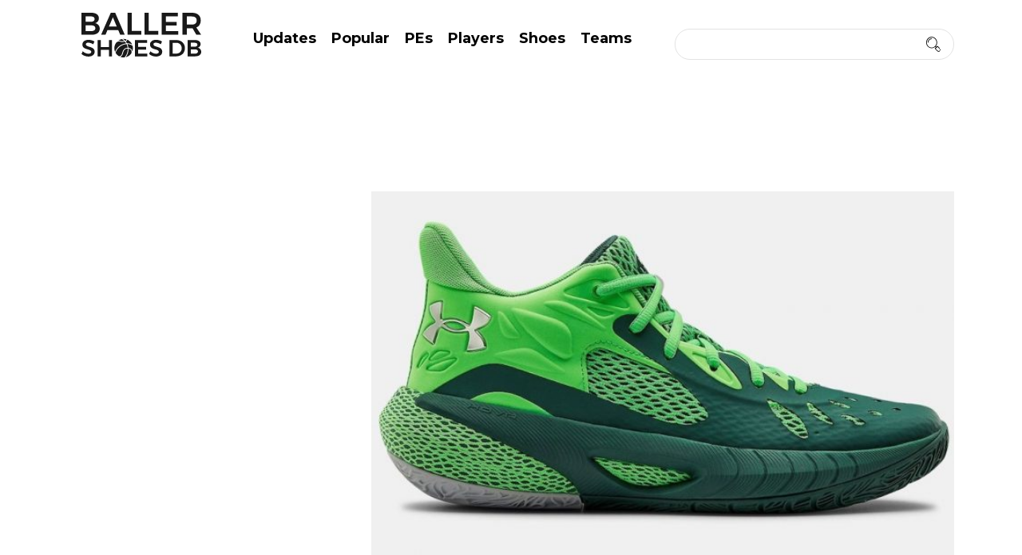

--- FILE ---
content_type: text/css; charset=utf-8
request_url: https://ballershoesdb.com/wp-content/themes/mill_font_awesome.css
body_size: 7656
content:
/*  Font Awesome 4.7.0 by @davegandy - http://fontawesome.io - @fontawesome */
@font-face {
  font-display:swap;
  font-family: 'FontAwesome';
  src: url('//stackpath.bootstrapcdn.com/font-awesome/4.7.0/fonts/fontawesome-webfont.eot');
  src: url('//stackpath.bootstrapcdn.com/font-awesome/4.7.0/fonts/fontawesome-webfont.eot?#iefix&v=4.7.0') format('embedded-opentype'), url('//stackpath.bootstrapcdn.com/font-awesome/4.7.0/fonts/fontawesome-webfont.woff2') format('woff2'), url('//stackpath.bootstrapcdn.com/font-awesome/4.7.0/fonts/fontawesome-webfont.woff') format('woff'), url('//stackpath.bootstrapcdn.com/font-awesome/4.7.0/fonts/fontawesome-webfont.ttf') format('truetype'), url('//stackpath.bootstrapcdn.com/font-awesome/4.7.0/fonts/fontawesome-webfont.svg?v=4.7.0#fontawesomeregular') format('svg');
  font-weight: 400;
  font-style: normal
}
@font-face {
  font-display:swap;
  font-family: "Font Awesome 5 Brands";
  src: url('//stackpath.bootstrapcdn.com/font-awesome/4.7.0/fonts/fontawesome-webfont.eot');
  src: url('//stackpath.bootstrapcdn.com/font-awesome/4.7.0/fonts/fontawesome-webfont.eot?#iefix&v=4.7.0') format('embedded-opentype'), url('//stackpath.bootstrapcdn.com/font-awesome/4.7.0/fonts/fontawesome-webfont.woff2') format('woff2'), url('//stackpath.bootstrapcdn.com/font-awesome/4.7.0/fonts/fontawesome-webfont.woff') format('woff'), url('//stackpath.bootstrapcdn.com/font-awesome/4.7.0/fonts/fontawesome-webfont.ttf') format('truetype'), url('//stackpath.bootstrapcdn.com/font-awesome/4.7.0/fonts/fontawesome-webfont.svg?v=4.7.0#fontawesomeregular') format('svg');
  font-weight: 400;
  font-style: normal
}
@font-face {
  font-display:swap;
  font-family: "Font Awesome 5 Pro";
  src: url('//stackpath.bootstrapcdn.com/font-awesome/4.7.0/fonts/fontawesome-webfont.eot');
  src: url('//stackpath.bootstrapcdn.com/font-awesome/4.7.0/fonts/fontawesome-webfont.eot?#iefix&v=4.7.0') format('embedded-opentype'), url('//stackpath.bootstrapcdn.com/font-awesome/4.7.0/fonts/fontawesome-webfont.woff2') format('woff2'), url('//stackpath.bootstrapcdn.com/font-awesome/4.7.0/fonts/fontawesome-webfont.woff') format('woff'), url('//stackpath.bootstrapcdn.com/font-awesome/4.7.0/fonts/fontawesome-webfont.ttf') format('truetype'), url('//stackpath.bootstrapcdn.com/font-awesome/4.7.0/fonts/fontawesome-webfont.svg?v=4.7.0#fontawesomeregular') format('svg');
  font-weight: 400;
  font-style: normal
}

@font-face{
  font-display:swap;
	font-family:"Font Awesome 5 Free";
  src: url('//stackpath.bootstrapcdn.com/font-awesome/4.7.0/fonts/fontawesome-webfont.eot');
  src: url('//stackpath.bootstrapcdn.com/font-awesome/4.7.0/fonts/fontawesome-webfont.eot?#iefix&v=4.7.0') format('embedded-opentype'), url('//stackpath.bootstrapcdn.com/font-awesome/4.7.0/fonts/fontawesome-webfont.woff2') format('woff2'), url('//stackpath.bootstrapcdn.com/font-awesome/4.7.0/fonts/fontawesome-webfont.woff') format('woff'), url('//stackpath.bootstrapcdn.com/font-awesome/4.7.0/fonts/fontawesome-webfont.ttf') format('truetype'), url('//stackpath.bootstrapcdn.com/font-awesome/4.7.0/fonts/fontawesome-webfont.svg?v=4.7.0#fontawesomeregular') format('svg');
  font-weight: 400;
  font-style: normal
}

/*.fa,*/
.fa, .fas, .far, .fal, .fab {
  display: inline-block;
  font: normal normal normal 14px/1 FontAwesome;
  font-size: inherit;
  text-rendering: auto;
  -webkit-font-smoothing: antialiased;
  -moz-osx-font-smoothing: grayscale
}
/* makes the font 33% larger relative to the icon container */
.fa-lg {
  font-size: 1.33333333em;
  line-height: 0.75em;
  vertical-align: -15%
}
.fa-2x {
  font-size: 2em
}
.fa-3x {
  font-size: 3em
}
/*.fa-4x {
  font-size: 4em
}
.fa-5x {
  font-size: 5em
}
.fa-fw {
  width: 1.28571429em;
  text-align: center
}
.fa-ul {
  padding-left: 0;
  margin-left: 2.14285714em;
  list-style-type: none
}
.fa-ul > li {
  position: relative
}
.fa-li {
  position: absolute;
  left: -2.14285714em;
  width: 2.14285714em;
  top: 0.14285714em;
  text-align: center
}
.fa-li.fa-lg {
  left: -1.85714286em
}
.fa-border {
  padding: .2em .25em .15em;
  border: solid 0.08em #eeeeee;
  border-radius: .1em
}*/
.fa-pull-left {
  float: left
}
.fa-pull-right {
  float: right
}
.fa.fa-pull-left {
  margin-right: .3em
}
.fa.fa-pull-right {
  margin-left: .3em
}
/* Deprecated as of 4.4.0 */
.pull-right {
  float: right
}
.pull-left {
  float: left
}
/*
.fa.pull-left {
  margin-right: .3em
}
.fa.pull-right {
  margin-left: .3em
}
*/
.fa-spin {
  -webkit-animation: fa-spin 2s infinite linear;
  animation: fa-spin 2s infinite linear
}
/*
.fa-pulse {
  -webkit-animation: fa-spin 1s infinite steps(8);
  animation: fa-spin 1s infinite steps(8)
}
*/
@-webkit-keyframes fa-spin {
  0% {
    -webkit-transform: rotate(0deg);
    transform: rotate(0deg)
  }
  100% {
    -webkit-transform: rotate(359deg);
    transform: rotate(359deg)
  }
}
@keyframes fa-spin {
  0% {
    -webkit-transform: rotate(0deg);
    transform: rotate(0deg)
  }
  100% {
    -webkit-transform: rotate(359deg);
    transform: rotate(359deg)
  }
}
/*
.fa-rotate-90 {
  -ms-filter: "progid:DXImageTransform.Microsoft.BasicImage(rotation=1)";
  -webkit-transform: rotate(90deg);
  -ms-transform: rotate(90deg);
  transform: rotate(90deg)
}
.fa-rotate-180 {
  -ms-filter: "progid:DXImageTransform.Microsoft.BasicImage(rotation=2)";
  -webkit-transform: rotate(180deg);
  -ms-transform: rotate(180deg);
  transform: rotate(180deg)
}
.fa-rotate-270 {
  -ms-filter: "progid:DXImageTransform.Microsoft.BasicImage(rotation=3)";
  -webkit-transform: rotate(270deg);
  -ms-transform: rotate(270deg);
  transform: rotate(270deg)
}
.fa-flip-horizontal {
  -ms-filter: "progid:DXImageTransform.Microsoft.BasicImage(rotation=0, mirror=1)";
  -webkit-transform: scale(-1, 1);
  -ms-transform: scale(-1, 1);
  transform: scale(-1, 1)
}
.fa-flip-vertical {
  -ms-filter: "progid:DXImageTransform.Microsoft.BasicImage(rotation=2, mirror=1)";
  -webkit-transform: scale(1, -1);
  -ms-transform: scale(1, -1);
  transform: scale(1, -1)
}
:root .fa-rotate-90,
:root .fa-rotate-180,
:root .fa-rotate-270,
:root .fa-flip-horizontal,
:root .fa-flip-vertical {
  filter: none
}
*/
.fa-stack {
  position: relative;
  display: inline-block;
  width: 2em;
  height: 2em;
  line-height: 2em;
  vertical-align: middle
}
.fa-stack-1x,
.fa-stack-2x {
  position: absolute;
  left: 0;
  width: 100%;
  text-align: center;
}
.fa-stack-1x {
  line-height: inherit;
}
.fa-stack-2x {
  font-size: 2em;
}
.fa-inverse {
  color: #fff;
}
/* Font Awesome uses the Unicode Private Use Area (PUA) to ensure screen
   readers do not read off random characters that represent icons */
/*.fa-glass:before {
  content: "\f000"
}
.fa-music:before {
  content: "\f001"
}*/
.fa-sistrix:before, /* v5 */
.fa-search:before {
  content: "\f002"
}
.fa-envelope-o:before {
  content: "\f003"
}
.fa-heart:before {
  content: "\f004"
}
.fa-star:before {
  content: "\f005"
}
.fa-star-o:before {
  content: "\f006"
}
.fa-user:before {
  content: "\f007"
}
/*
.fa-film:before {
  content: "\f008"
}
.fa-th-large:before {
  content: "\f009"
}
.fa-th:before {
  content: "\f00a"
}
.fa-th-list:before {
  content: "\f00b"
}
*/
.fa-check:before {
  content: "\f00c"
}
.fa-remove:before,
.fa-close:before,
.fa-times:before {
  content: "\f00d"
}
/*
.fa-search-plus:before {
  content: "\f00e"
}
.fa-search-minus:before {
  content: "\f010"
}
.fa-power-off:before {
  content: "\f011"
}
.fa-signal:before {
  content: "\f012"
}
*/
.fa-gear:before,
.fa-cog:before {
  content: "\f013"
}
/*
.fa-trash-o:before {
  content: "\f014"
}
.fa-home:before {
  content: "\f015"
}
.fa-file-o:before {
  content: "\f016"
}
*/
.fa-clock:before, /* v5 */
.fa-clock-o:before {
  content: "\f017"
}
.fa-road:before {
  content: "\f018"
}
/*
.fa-download:before {
  content: "\f019"
}
.fa-arrow-circle-o-down:before {
  content: "\f01a"
}
.fa-arrow-circle-o-up:before {
  content: "\f01b"
}
.fa-inbox:before {
  content: "\f01c"
}
.fa-play-circle-o:before{content:"\f01d"}
*/
.fa-rotate-right:before,
.fa-repeat:before{content:"\f01e"}

.fa-refresh:before {
  content: "\f021"
}/*
.fa-list-alt:before {
  content: "\f022"
}

*/
.fa-lock:before {
  content: "\f023"
}
/*
.fa-flag:before {
  content: "\f024"
}
.fa-headphones:before {
  content: "\f025"
}
.fa-volume-off:before {
  content: "\f026"
}
.fa-volume-down:before {
  content: "\f027"
}
.fa-volume-up:before {
  content: "\f028"
}
.fa-qrcode:before {
  content: "\f029"
}
.fa-barcode:before {
  content: "\f02a"
}
.fa-tag:before {
  content: "\f02b"
}
*/
.fa-tags:before {
  content: "\f02c"
}
.fa-book:before {
  content: "\f02d"
}
.fa-bookmark:before {
  content: "\f02e"
}
.fa-print:before {
  content: "\f02f"
}
/*
.fa-camera:before {
  content: "\f030"
}
.fa-font:before {
  content: "\f031"
}
.fa-bold:before {
  content: "\f032"
}
.fa-italic:before {
  content: "\f033"
}
.fa-text-height:before {
  content: "\f034"
}
.fa-text-width:before {
  content: "\f035"
}
*/
.fa-align-left:before {
  content: "\f036"
}
.fa-align-center:before {
  content: "\f037"
}
.fa-align-right:before {
  content: "\f038"
}
.fa-align-justify:before {
  content: "\f039"
}
/*
.fa-list:before {
  content: "\f03a"
}
.fa-dedent:before,
.fa-outdent:before {
  content: "\f03b"
}
.fa-indent:before {
  content: "\f03c"
}
.fa-video-camera:before {
  content: "\f03d"
}
.fa-photo:before,
.fa-image:before,
.fa-picture-o:before {
  content: "\f03e"
}
*/
.fa-pencil-alt:before, /* v5 */
.fa-pencil:before {
  content: "\f040"
}

.fa-map-marker:before {
  content: "\f041"
}

/*
.fa-adjust:before {
  content: "\f042"
}
.fa-tint:before {
  content: "\f043"
}
.fa-edit:before,
.fa-pencil-square-o:before {
  content: "\f044"
}
.fa-share-square-o:before {
  content: "\f045"
}
*/
.fa-check-square-o:before {
  content: "\f046"
}
/*
.fa-arrows:before {
  content: "\f047"
}
.fa-step-backward:before {
  content: "\f048"
}
.fa-fast-backward:before {
  content: "\f049"
}
.fa-backward:before {
  content: "\f04a"
}
*/
.fa-play:before {
  content: "\f04b"
}
/*
.fa-pause:before {
  content: "\f04c"
}
.fa-stop:before {
  content: "\f04d"
}
.fa-forward:before {
  content: "\f04e"
}
.fa-fast-forward:before {
  content: "\f050"
}
.fa-step-forward:before {
  content: "\f051"
}
.fa-eject:before {
  content: "\f052"
}
*/
.fa-chevron-left:before {
  content: "\f053"
}
.fa-chevron-right:before {
  content: "\f054"
}
.fa-plus-circle:before {
  content: "\f055"
}
/*
.fa-minus-circle:before {
  content: "\f056"
}
.fa-times-circle:before {
  content: "\f057"
}
.fa-check-circle:before {
  content: "\f058"
}
.fa-question-circle:before {
  content: "\f059"
}
.fa-info-circle:before {
  content: "\f05a"
}
.fa-crosshairs:before {
  content: "\f05b"
}
.fa-times-circle-o:before {
  content: "\f05c"
}
.fa-check-circle-o:before {
  content: "\f05d"
}
.fa-ban:before {
  content: "\f05e"
}*/
.fa-arrow-left:before{content:"\f060"}
.fa-arrow-right:before{content:"\f061"}
.fa-arrow-up:before{content:"\f062"}
/*
.fa-arrow-down:before {
  content: "\f063"
}
*/
.fa-mail-forward:before,
.fa-share:before{content:"\f064"}
/*
.fa-expand:before {
  content: "\f065"
}
.fa-compress:before {
  content: "\f066"
}
*/
.fa-plus:before{content:"\f067"}
.fa-minus:before{content:"\f068"}
/*
.fa-asterisk:before {
  content: "\f069"
}
.fa-exclamation-circle:before {
  content: "\f06a"
}
*/
.fa-gift:before {
  content: "\f06b"
}
/*
.fa-leaf:before {
  content: "\f06c"
}
.fa-fire:before {
  content: "\f06d"
}
*/
.fa-eye:before {
  content: "\f06e"
}
/*
.fa-eye-slash:before {
  content: "\f070"
}
*/
.fa-warning:before,
.fa-exclamation-triangle:before{content:"\f071"}
/*
.fa-plane:before {
  content: "\f072"
}
.fa-calendar:before {
  content: "\f073"
}
.fa-random:before {
  content: "\f074"
}
*/
.fa-comment:before{content:"\f075"}
.fa-magnet:before{content:"\f076"}
.fa-chevron-up:before{content:"\f077"}
.fa-chevron-down:before{content:"\f078"}
/*
.fa-retweet:before {
  content: "\f079"
}
*/
.fa-shopping-cart:before{content:"\f07a"}
/*
.fa-folder:before {
  content: "\f07b"
}
*/
.fa-folder-open:before{content:"\f07c"}
/*
.fa-arrows-v:before {
  content: "\f07d"
}
.fa-arrows-h:before {
  content: "\f07e"
}
.fa-bar-chart-o:before,*/
.fa-bar-chart:before{content:"\f080"}
.fa-twitter-square:before{content:"\f081"}
.fa-facebook-square:before{content:"\f082"}
.fa-camera-retro:before{content:"\f083"}
.fa-key:before{content:"\f084"}
.fa-gears:before,
.fa-cogs:before{content:"\f085"}
.fa-comments:before{content:"\f086"}
/*
.fa-thumbs-o-up:before {
  content: "\f087"
}
.fa-thumbs-o-down:before {
  content: "\f088"
}
.fa-star-half:before {
  content: "\f089"
}
*/
.fa-heart-o:before {
  content: "\f08a"
}
/*
.fa-sign-out:before {
  content: "\f08b"
}
*/
.fa-linkedin-square:before{content:"\f08c"}
/*
.fa-thumb-tack:before {
  content: "\f08d"
}
.fa-external-link:before {
  content: "\f08e"
}
.fa-sign-in:before {
  content: "\f090"
}
*/
.fa-trophy:before {
  content: "\f091"
}
/*
.fa-github-square:before {
  content: "\f092"
}
.fa-upload:before {
  content: "\f093"
}
.fa-lemon-o:before {
  content: "\f094"
}
*/
.fa-phone:before{content:"\f095"}
/*
.fa-square-o:before {
  content: "\f096"
}
.fa-bookmark-o:before {
  content: "\f097"
}
.fa-phone-square:before {
  content: "\f098"
}
*/
.fa-twitter:before{content:"\f099"}
.fa-facebook-f:before,
.fa-facebook:before{content:"\f09a"!Important}
/*
.fa-github:before {
  content: "\f09b"
}
.fa-unlock:before {
  content: "\f09c"
}
.fa-credit-card:before {
  content: "\f09d"
}
.fa-feed:before,
*/
.fa-rss:before{content:"\f09e"}
/*
.fa-hdd-o:before {
  content: "\f0a0"
}
*/
.fa-bullhorn:before{content:"\f0a1"}
/*
.fa-bell:before {
  content: "\f0f3"
}
.fa-certificate:before {
  content: "\f0a3"
}
.fa-hand-o-right:before {
  content: "\f0a4"
}
.fa-hand-o-left:before {
  content: "\f0a5"
}
.fa-hand-o-up:before {
  content: "\f0a6"
}
.fa-hand-o-down:before {
  content: "\f0a7"
}
.fa-arrow-circle-left:before {
  content: "\f0a8"
}
.fa-arrow-circle-right:before {
  content: "\f0a9"
}*/
.fa-arrow-circle-up:before {
  content: "\f0aa"
}
/*.fa-arrow-circle-down:before {
  content: "\f0ab"
}
.fa-globe:before {
  content: "\f0ac"
}
*/
.fa-wrench:before{content:"\f0ad"}
/*
.fa-tasks:before {
  content: "\f0ae"
}
.fa-filter:before {
  content: "\f0b0"
}
.fa-briefcase:before {
  content: "\f0b1"
}
.fa-arrows-alt:before {
  content: "\f0b2"
}
.fa-group:before,*/
.fa-user-friends:before,/*v5*/
.fa-users:before{content:"\f0c0"}
.fa-chain:before,
.fa-link:before{content:"\f0c1"}
/*
.fa-cloud:before {
  content: "\f0c2"
}
.fa-flask:before {
  content: "\f0c3"
}
.fa-cut:before,
.fa-scissors:before {
  content: "\f0c4"
}
.fa-copy:before,
.fa-files-o:before {
  content: "\f0c5"
}
.fa-paperclip:before {
  content: "\f0c6"
}
.fa-save:before,
.fa-floppy-o:before {
  content: "\f0c7"
}
.fa-square:before {
  content: "\f0c8"
}
*/
.fa-navicon:before,
.fa-reorder:before,
.fa-bars:before {
  content: "\f0c9"
}
/*.fa-list-ul:before {
  content: "\f0ca"
}
*/
.fa-list-ol:before {
  content: "\f0cb"
}
/*
.fa-strikethrough:before {
  content: "\f0cc"
}
.fa-underline:before {
  content: "\f0cd"
}
.fa-table:before {
  content: "\f0ce"
}
.fa-magic:before {
  content: "\f0d0"
}
*/

.fa-truck:before {
  content: "\f0d1"
}
.fa-pinterest:before {
  content: "\f0d2"
}
.fa-pinterest-square:before {
  content: "\f0d3"
}
/*
.fa-google-plus-square:before {
  content: "\f0d4"
}
*/
.fa-google-plus:before {
  content: "\f0d5"
}
.fa-money-bill:before, /* FA v5 */
.fa-money:before {
  content: "\f0d6"
}
.fa-caret-down:before {
  content: "\f0d7"
}
.fa-caret-up:before {
  content: "\f0d8"
}
.fa-caret-left:before {
  content: "\f0d9"
}
.fa-caret-right:before {
  content: "\f0da"
}
/*.fa-columns:before {
  content: "\f0db"
}
.fa-unsorted:before,
.fa-sort:before {
  content: "\f0dc"
}
.fa-sort-down:before,
.fa-sort-desc:before {
  content: "\f0dd"
}
.fa-sort-up:before,
.fa-sort-asc:before {
  content: "\f0de"
}
*/
.fa-envelope:before {
  content: "\f0e0"
}
/**/
.fa-linkedin-in:before, /* v5 */
.fa-linkedin:before {
  content: "\f0e1"
}
/*
.fa-rotate-left:before,
.fa-undo:before {
  content: "\f0e2"
}
.fa-legal:before,
.fa-gavel:before {
  content: "\f0e3"
}
.fa-dashboard:before,
.fa-tachometer:before {
  content: "\f0e4"
}
.fa-comment-o:before {
  content: "\f0e5"
}
.fa-comments-o:before {
  content: "\f0e6"
}
.fa-flash:before,
.fa-bolt:before {
  content: "\f0e7"
}
*/
.fa-sitemap:before {
  content: "\f0e8"
}
/*
.fa-umbrella:before {
  content: "\f0e9"
}
.fa-paste:before,
.fa-clipboard:before {
  content: "\f0ea"
}
.fa-lightbulb-o:before {
  content: "\f0eb"
}
.fa-exchange:before {
  content: "\f0ec"
}
.fa-cloud-download:before {
  content: "\f0ed"
}
.fa-cloud-upload:before {
  content: "\f0ee"
}
.fa-user-md:before {
  content: "\f0f0"
}
.fa-stethoscope:before {
  content: "\f0f1"
}
.fa-suitcase:before {
  content: "\f0f2"
}
.fa-bell-o:before {
  content: "\f0a2"
}
*/

.fa-coffee:before {
  content: "\f0f4"
}

.fa-utensils:before,
.fa-cutlery:before {
  content: "\f0f5"
}
/*
.fa-file-text-o:before {
  content: "\f0f6"
}
.fa-building-o:before {
  content: "\f0f7"
}
.fa-hospital-o:before {
  content: "\f0f8"
}
.fa-ambulance:before {
  content: "\f0f9"
}
.fa-medkit:before {
  content: "\f0fa"
}
.fa-fighter-jet:before {
  content: "\f0fb"
}
.fa-beer:before {
  content: "\f0fc"
}
.fa-h-square:before {
  content: "\f0fd"
}
.fa-plus-square:before {
  content: "\f0fe"
}
.fa-angle-double-left:before {
  content: "\f100"
}
*/
.fa-angle-double-right:before {
  content: "\f101"
}
.fa-angle-double-up:before {
  content: "\f102"
}
.fa-angle-double-down:before {
  content: "\f103"
}
.fa-angle-left:before {
  content: "\f104"
}
.fa-angle-right:before {
  content: "\f105"
}
.fa-angle-up:before {
  content: "\f106"
}
.fa-angle-down:before {
  content: "\f107"
}
.fa-desktop:before {
  content: "\f108"
}
/*.fa-laptop:before {
  content: "\f109"
}
.fa-tablet:before {
  content: "\f10a"
}
*/

.fa-mobile-phone:before,
.fa-mobile:before {
  content: "\f10b"
}

.fa-circle-o:before {
  content: "\f10c"
}
.fa-quote-left:before {
  content: "\f10d"
}
.fa-quote-right:before {
  content: "\f10e"
}
.fa-spinner:before {
  content: "\f110"
}
.fa-circle:before {
  content: "\f111"
}
/*
.fa-mail-reply:before,
.fa-reply:before {
  content: "\f112"
}
.fa-github-alt:before {
  content: "\f113"
}
.fa-folder-o:before {
  content: "\f114"
}
.fa-folder-open-o:before {
  content: "\f115"
}
.fa-smile-o:before {
  content: "\f118"
}
.fa-frown-o:before {
  content: "\f119"
}
.fa-meh-o:before {
  content: "\f11a"
}
.fa-gamepad:before {
  content: "\f11b"
}
.fa-keyboard-o:before {
  content: "\f11c"
}
.fa-flag-o:before {
  content: "\f11d"
}
.fa-flag-checkered:before {
  content: "\f11e"
}
.fa-terminal:before {
  content: "\f120"
}
.fa-code:before {
  content: "\f121"
}
.fa-mail-reply-all:before,
.fa-reply-all:before {
  content: "\f122"
}
.fa-star-half-empty:before,
.fa-star-half-full:before,
.fa-star-half-o:before {
  content: "\f123"
}
.fa-location-arrow:before {
  content: "\f124"
}
.fa-crop:before {
  content: "\f125"
}
.fa-code-fork:before {
  content: "\f126"
}
.fa-unlink:before,
.fa-chain-broken:before {
  content: "\f127"
}
.fa-question:before {
  content: "\f128"
}*/
.fa-info:before {
  content: "\f129"
}
/*.fa-exclamation:before {
  content: "\f12a"
}
.fa-superscript:before {
  content: "\f12b"
}
.fa-subscript:before {
  content: "\f12c"
}
.fa-eraser:before {
  content: "\f12d"
}
.fa-puzzle-piece:before {
  content: "\f12e"
}
.fa-microphone:before {
  content: "\f130"
}
.fa-microphone-slash:before {
  content: "\f131"
}
.fa-shield:before {
  content: "\f132"
}*/
.fa-calendar-o:before {
  content: "\f133"
}/*
.fa-fire-extinguisher:before {
  content: "\f134"
}
.fa-rocket:before {
  content: "\f135"
}
.fa-maxcdn:before {
  content: "\f136"
}
.fa-chevron-circle-left:before {
  content: "\f137"
}
.fa-chevron-circle-right:before {
  content: "\f138"
}
.fa-chevron-circle-up:before {
  content: "\f139"
}
*/

.fa-chevron-circle-down:before {
  content: "\f13a"
}

/*
.fa-html5:before {
  content: "\f13b"
}
.fa-css3:before {
  content: "\f13c"
}
.fa-anchor:before {
  content: "\f13d"
}
.fa-unlock-alt:before {
  content: "\f13e"
}
.fa-bullseye:before {
  content: "\f140"
}
.fa-ellipsis-h:before {
  content: "\f141"
}
.fa-ellipsis-v:before {
  content: "\f142"
}
*/
.fa-rss-square:before {
  content: "\f143"
}
.fa-play-circle:before{content:"\f144"}
/*
.fa-ticket:before {
  content: "\f145"
}
.fa-minus-square:before {
  content: "\f146"
}
.fa-minus-square-o:before {
  content: "\f147"
}
.fa-level-up:before {
  content: "\f148"
}
.fa-level-down:before {
  content: "\f149"
}
.fa-check-square:before {
  content: "\f14a"
}
.fa-pencil-square:before {
  content: "\f14b"
}
*/
.fa-external-link-square:before {
  content: "\f14c"
}
/*
.fa-share-square:before {
  content: "\f14d"
}
.fa-compass:before {
  content: "\f14e"
}
.fa-toggle-down:before,
.fa-caret-square-o-down:before {
  content: "\f150"
}
.fa-toggle-up:before,
.fa-caret-square-o-up:before {
  content: "\f151"
}
.fa-toggle-right:before,
.fa-caret-square-o-right:before {
  content: "\f152"
}
.fa-euro:before,
.fa-eur:before {
  content: "\f153"
}
.fa-gbp:before {
  content: "\f154"
}
.fa-dollar:before,*/
.fa-dollar-sign:before,/*v5*/
.fa-usd:before {
  content: "\f155"
}/*
.fa-rupee:before,
.fa-inr:before {
  content: "\f156"
}
.fa-cny:before,
.fa-rmb:before,
.fa-yen:before,
.fa-jpy:before {
  content: "\f157"
}
.fa-ruble:before,
.fa-rouble:before,
.fa-rub:before {
  content: "\f158"
}
.fa-won:before,
.fa-krw:before {
  content: "\f159"
}
.fa-bitcoin:before,
.fa-btc:before {
  content: "\f15a"
}
.fa-file:before {
  content: "\f15b"
}
*/
.fa-file-text:before,
.fa-file-alt:before {
  content: "\f15c"
}
/*.fa-sort-alpha-asc:before {
  content: "\f15d"
}
.fa-sort-alpha-desc:before {
  content: "\f15e"
}
.fa-sort-amount-asc:before {
  content: "\f160"
}
.fa-sort-amount-desc:before {
  content: "\f161"
}
.fa-sort-numeric-asc:before {
  content: "\f162"
}
.fa-sort-numeric-desc:before {
  content: "\f163"
}
.fa-thumbs-up:before {
  content: "\f164"
}
.fa-thumbs-down:before {
  content: "\f165"
}
*/
.fa-youtube-square:before {
  content: "\f166"
}
.fa-youtube:before {
  content: "\f167"
}
/*
.fa-xing:before {
  content: "\f168"
}
.fa-xing-square:before {
  content: "\f169"
}
*/
.fa-youtube-play:before {
  content: "\f16a"
}
/*
.fa-dropbox:before {
  content: "\f16b"
}
.fa-stack-overflow:before {
  content: "\f16c"
}
*/
.fa-instagram:before {
  content: "\f16d"
}
/*
.fa-flickr:before {
  content: "\f16e"
}
.fa-adn:before {
  content: "\f170"
}
.fa-bitbucket:before {
  content: "\f171"
}
.fa-bitbucket-square:before {
  content: "\f172"
}
.fa-tumblr:before {
  content: "\f173"
}
.fa-tumblr-square:before {
  content: "\f174"
}
.fa-long-arrow-down:before {
  content: "\f175"
}*/
.fa-long-arrow-alt-up:before, /* v5 */
.fa-long-arrow-up:before {
  content: "\f176"
}
/*
.fa-long-arrow-left:before {
  content: "\f177"
}
*/
.fa-long-arrow-alt-right:before, /* v5 */
.fa-long-arrow-right:before {
  content: "\f178"
}
/*
.fa-apple:before {
  content: "\f179"
}
.fa-windows:before {
  content: "\f17a"
}
.fa-android:before {
  content: "\f17b"
}
.fa-linux:before {
  content: "\f17c"
}
.fa-dribbble:before {
  content: "\f17d"
}
.fa-skype:before {
  content: "\f17e"
}
.fa-foursquare:before {
  content: "\f180"
}
.fa-trello:before {
  content: "\f181"
}
.fa-female:before {
  content: "\f182"
}
.fa-male:before {
  content: "\f183"
}
.fa-gittip:before,
.fa-gratipay:before {
  content: "\f184"
}
.fa-sun-o:before {
  content: "\f185"
}
.fa-moon-o:before {
  content: "\f186"
}
.fa-archive:before {
  content: "\f187"
}
.fa-bug:before {
  content: "\f188"
}*/
.fa-vk:before {
  content: "\f189"
}/*
.fa-weibo:before {
  content: "\f18a"
}
.fa-renren:before {
  content: "\f18b"
}
.fa-pagelines:before {
  content: "\f18c"
}
.fa-stack-exchange:before {
  content: "\f18d"
}
.fa-arrow-circle-o-right:before {
  content: "\f18e"
}
.fa-arrow-circle-o-left:before {
  content: "\f190"
}
.fa-toggle-left:before,
.fa-caret-square-o-left:before {
  content: "\f191"
}
.fa-dot-circle-o:before {
  content: "\f192"
}
.fa-wheelchair:before {
  content: "\f193"
}
.fa-vimeo-square:before {
  content: "\f194"
}
.fa-turkish-lira:before,
.fa-try:before {
  content: "\f195"
}
.fa-plus-square-o:before {
  content: "\f196"
}
.fa-space-shuttle:before {
  content: "\f197"
}
.fa-slack:before {
  content: "\f198"
}
*/
.fa-envelope-square:before {
  content: "\f199"
}
/*
.fa-wordpress:before {
  content: "\f19a"
}
.fa-openid:before {
  content: "\f19b"
}
.fa-institution:before,
.fa-bank:before,
.fa-university:before {
  content: "\f19c"
}
.fa-mortar-board:before,
*/
.fa-graduation-cap:before {
  content: "\f19d"
}/*
.fa-yahoo:before {
  content: "\f19e"
}
*/
.fa-google:before {
  content: "\f1a0"
}
.fa-reddit:before {
  content: "\f1a1"
}
/*.fa-reddit-square:before {
  content: "\f1a2"
}
.fa-stumbleupon-circle:before {
  content: "\f1a3"
}
*/
.fa-stumbleupon:before {
  content: "\f1a4"
}
.fa-delicious:before {
  content: "\f1a5"
}
.fa-digg:before {
  content: "\f1a6"
}/*
.fa-pied-piper-pp:before {
  content: "\f1a7"
}
.fa-pied-piper-alt:before {
  content: "\f1a8"
}
.fa-drupal:before {
  content: "\f1a9"
}
.fa-joomla:before {
  content: "\f1aa"
}
.fa-language:before {
  content: "\f1ab"
}
.fa-fax:before {
  content: "\f1ac"
}
.fa-building:before {
  content: "\f1ad"
}
.fa-child:before {
  content: "\f1ae"
}
.fa-paw:before {
  content: "\f1b0"
}
.fa-spoon:before {
  content: "\f1b1"
}
.fa-cube:before {
  content: "\f1b2"
}
.fa-cubes:before {
  content: "\f1b3"
}
.fa-behance:before {
  content: "\f1b4"
}
.fa-behance-square:before {
  content: "\f1b5"
}
.fa-steam:before {
  content: "\f1b6"
}
.fa-steam-square:before {
  content: "\f1b7"
}
.fa-recycle:before {
  content: "\f1b8"
}
*/

.fa-automobile:before,
.fa-car:before {
  content: "\f1b9"
}

/*
.fa-cab:before,
.fa-taxi:before {
  content: "\f1ba"
}
*/

.fa-tree:before {
  content: "\f1bb"
}

/*
.fa-spotify:before {
  content: "\f1bc"
}
.fa-deviantart:before {
  content: "\f1bd"
}
.fa-soundcloud:before {
  content: "\f1be"
}
.fa-database:before {
  content: "\f1c0"
}
.fa-file-pdf-o:before {
  content: "\f1c1"
}
.fa-file-word-o:before {
  content: "\f1c2"
}
.fa-file-excel-o:before {
  content: "\f1c3"
}
.fa-file-powerpoint-o:before {
  content: "\f1c4"
}
.fa-file-photo-o:before,
.fa-file-picture-o:before,
.fa-file-image-o:before {
  content: "\f1c5"
}
.fa-file-zip-o:before,
.fa-file-archive-o:before {
  content: "\f1c6"
}
.fa-file-sound-o:before,
.fa-file-audio-o:before {
  content: "\f1c7"
}
.fa-file-movie-o:before,
.fa-file-video-o:before {
  content: "\f1c8"
}
.fa-file-code-o:before {
  content: "\f1c9"
}
.fa-vine:before {
  content: "\f1ca"
}
.fa-codepen:before {
  content: "\f1cb"
}
.fa-jsfiddle:before {
  content: "\f1cc"
}
.fa-life-bouy:before,
.fa-life-buoy:before,
.fa-life-saver:before,
.fa-support:before,
.fa-life-ring:before {
  content: "\f1cd"
}
.fa-circle-o-notch:before {
  content: "\f1ce"
}
.fa-ra:before,
.fa-resistance:before,
.fa-rebel:before {
  content: "\f1d0"
}
.fa-ge:before,
.fa-empire:before {
  content: "\f1d1"
}
.fa-git-square:before {
  content: "\f1d2"
}
.fa-git:before {
  content: "\f1d3"
}
.fa-y-combinator-square:before,
.fa-yc-square:before,
.fa-hacker-news:before {
  content: "\f1d4"
}
.fa-tencent-weibo:before {
  content: "\f1d5"
}
.fa-qq:before {
  content: "\f1d6"
}
.fa-wechat:before,
.fa-weixin:before {
  content: "\f1d7"
}
.fa-send:before,*/
.fa-paper-plane:before {
  content: "\f1d8"
}
/*.fa-send-o:before,
.fa-paper-plane-o:before {
  content: "\f1d9"
}
.fa-history:before {
  content: "\f1da"
}
.fa-circle-thin:before {
  content: "\f1db"
}
.fa-header:before {
  content: "\f1dc"
}
.fa-paragraph:before {
  content: "\f1dd"
}
.fa-sliders:before {
  content: "\f1de"
}
*/
.fa-share-alt:before {
  content: "\f1e0"
}
/*
.fa-share-alt-square:before {
  content: "\f1e1"
}
.fa-bomb:before {
  content: "\f1e2"
}
.fa-soccer-ball-o:before,
.fa-futbol-o:before {
  content: "\f1e3"
}
.fa-tty:before {
  content: "\f1e4"
}
.fa-binoculars:before {
  content: "\f1e5"
}
.fa-plug:before {
  content: "\f1e6"
}
.fa-slideshare:before {
  content: "\f1e7"
}
.fa-twitch:before {
  content: "\f1e8"
}
.fa-yelp:before {
  content: "\f1e9"
}
.fa-newspaper-o:before {
  content: "\f1ea"
}
.fa-wifi:before {
  content: "\f1eb"
}
.fa-calculator:before {
  content: "\f1ec"
}
.fa-paypal:before {
  content: "\f1ed"
}
.fa-google-wallet:before {
  content: "\f1ee"
}
.fa-cc-visa:before {
  content: "\f1f0"
}
.fa-cc-mastercard:before {
  content: "\f1f1"
}
.fa-cc-discover:before {
  content: "\f1f2"
}
.fa-cc-amex:before {
  content: "\f1f3"
}
.fa-cc-paypal:before {
  content: "\f1f4"
}
.fa-cc-stripe:before {
  content: "\f1f5"
}
.fa-bell-slash:before {
  content: "\f1f6"
}
.fa-bell-slash-o:before {
  content: "\f1f7"
}
.fa-trash:before {
  content: "\f1f8"
}
.fa-copyright:before {
  content: "\f1f9"
}
.fa-at:before {
  content: "\f1fa"
}
.fa-eyedropper:before {
  content: "\f1fb"
}
.fa-paint-brush:before {
  content: "\f1fc"
}
.fa-birthday-cake:before {
  content: "\f1fd"
}
.fa-area-chart:before {
  content: "\f1fe"
}
*/
.fa-pie-chart:before {
  content: "\f200"
}
/*
.fa-line-chart:before {
  content: "\f201"
}
.fa-lastfm:before {
  content: "\f202"
}
.fa-lastfm-square:before {
  content: "\f203"
}
.fa-toggle-off:before {
  content: "\f204"
}
.fa-toggle-on:before {
  content: "\f205"
}
.fa-bicycle:before {
  content: "\f206"
}
.fa-bus:before {
  content: "\f207"
}
.fa-ioxhost:before {
  content: "\f208"
}
.fa-angellist:before {
  content: "\f209"
}
.fa-cc:before {
  content: "\f20a"
}
.fa-shekel:before,
.fa-sheqel:before,
.fa-ils:before {
  content: "\f20b"
}
.fa-meanpath:before {
  content: "\f20c"
}
.fa-buysellads:before {
  content: "\f20d"
}
.fa-connectdevelop:before {
  content: "\f20e"
}
.fa-dashcube:before {
  content: "\f210"
}
.fa-forumbee:before {
  content: "\f211"
}
.fa-leanpub:before {
  content: "\f212"
}
.fa-sellsy:before {
  content: "\f213"
}
*/

.fa-shirtsinbulk:before {
  content: "\f214"
}

/*
.fa-simplybuilt:before {
  content: "\f215"
}
.fa-skyatlas:before {
  content: "\f216"
}
.fa-cart-plus:before {
  content: "\f217"
}
.fa-cart-arrow-down:before {
  content: "\f218"
}
.fa-diamond:before {
  content: "\f219"
}
.fa-ship:before {
  content: "\f21a"
}
.fa-user-secret:before {
  content: "\f21b"
}
.fa-motorcycle:before {
  content: "\f21c"
}
.fa-street-view:before {
  content: "\f21d"
}
.fa-heartbeat:before {
  content: "\f21e"
}
.fa-venus:before {
  content: "\f221"
}
.fa-mars:before {
  content: "\f222"
}
.fa-mercury:before {
  content: "\f223"
}
.fa-intersex:before,
.fa-transgender:before {
  content: "\f224"
}
.fa-transgender-alt:before {
  content: "\f225"
}
.fa-venus-double:before {
  content: "\f226"
}
.fa-mars-double:before {
  content: "\f227"
}
.fa-venus-mars:before {
  content: "\f228"
}
.fa-mars-stroke:before {
  content: "\f229"
}
.fa-mars-stroke-v:before {
  content: "\f22a"
}
.fa-mars-stroke-h:before {
  content: "\f22b"
}
.fa-neuter:before {
  content: "\f22c"
}
.fa-genderless:before {
  content: "\f22d"
}
*/
.fa-facebook-official:before{content:"\f230"}
.fa-pinterest-p:before{content:"\f231"}
/*
.fa-whatsapp:before {
  content: "\f232"
}
.fa-server:before {
  content: "\f233"
}
.fa-user-plus:before {
  content: "\f234"
}
.fa-user-times:before {
  content: "\f235"
}
.fa-hotel:before,
.fa-bed:before {
  content: "\f236"
}
.fa-viacoin:before {
  content: "\f237"
}
.fa-train:before {
  content: "\f238"
}
.fa-subway:before {
  content: "\f239"
}
.fa-medium:before {
  content: "\f23a"
}
.fa-yc:before,
.fa-y-combinator:before {
  content: "\f23b"
}
.fa-optin-monster:before {
  content: "\f23c"
}
.fa-opencart:before {
  content: "\f23d"
}
.fa-expeditedssl:before {
  content: "\f23e"
}
.fa-battery-4:before,
.fa-battery:before,
.fa-battery-full:before {
  content: "\f240"
}
.fa-battery-3:before,
.fa-battery-three-quarters:before {
  content: "\f241"
}
.fa-battery-2:before,
.fa-battery-half:before {
  content: "\f242"
}
.fa-battery-1:before,
.fa-battery-quarter:before {
  content: "\f243"
}
.fa-battery-0:before,
.fa-battery-empty:before {
  content: "\f244"
}
.fa-mouse-pointer:before {
  content: "\f245"
}
.fa-i-cursor:before {
  content: "\f246"
}
.fa-object-group:before {
  content: "\f247"
}
.fa-object-ungroup:before {
  content: "\f248"
}
.fa-sticky-note:before {
  content: "\f249"
}
.fa-sticky-note-o:before {
  content: "\f24a"
}
.fa-cc-jcb:before {
  content: "\f24b"
}
.fa-cc-diners-club:before {
  content: "\f24c"
}
*/
.fa-clone:before {
  content: "\f24d"
}
/*
.fa-balance-scale:before {
  content: "\f24e"
}
.fa-hourglass-o:before {
  content: "\f250"
}
.fa-hourglass-1:before,
.fa-hourglass-start:before {
  content: "\f251"
}
.fa-hourglass-2:before,
.fa-hourglass-half:before {
  content: "\f252"
}
.fa-hourglass-3:before,
.fa-hourglass-end:before {
  content: "\f253"
}
.fa-hourglass:before {
  content: "\f254"
}
.fa-hand-grab-o:before,
.fa-hand-rock-o:before {
  content: "\f255"
}
.fa-hand-stop-o:before,
.fa-hand-paper-o:before {
  content: "\f256"
}
.fa-hand-scissors-o:before {
  content: "\f257"
}
.fa-hand-lizard-o:before {
  content: "\f258"
}
.fa-hand-spock-o:before {
  content: "\f259"
}
*/
.fa-hand-pointer-o:before {
  content: "\f25a"
}
/*
.fa-hand-peace-o:before {
  content: "\f25b"
}
.fa-trademark:before {
  content: "\f25c"
}
.fa-registered:before {
  content: "\f25d"
}
.fa-creative-commons:before {
  content: "\f25e"
}
.fa-gg:before {
  content: "\f260"
}
.fa-gg-circle:before {
  content: "\f261"
}
.fa-tripadvisor:before {
  content: "\f262"
}
.fa-odnoklassniki:before {
  content: "\f263"
}
.fa-odnoklassniki-square:before {
  content: "\f264"
}
.fa-get-pocket:before {
  content: "\f265"
}
.fa-wikipedia-w:before {
  content: "\f266"
}
.fa-safari:before {
  content: "\f267"
}
.fa-chrome:before {
  content: "\f268"
}
.fa-firefox:before {
  content: "\f269"
}
.fa-opera:before {
  content: "\f26a"
}
.fa-internet-explorer:before {
  content: "\f26b"
}
.fa-tv:before,
.fa-television:before {
  content: "\f26c"
}
.fa-contao:before {
  content: "\f26d"
}
.fa-500px:before {
  content: "\f26e"
}
.fa-amazon:before {
  content: "\f270"
}
.fa-calendar-plus-o:before {
  content: "\f271"
}
.fa-calendar-minus-o:before {
  content: "\f272"
}
.fa-calendar-times-o:before {
  content: "\f273"
}
.fa-calendar-check-o:before {
  content: "\f274"
}
.fa-industry:before {
  content: "\f275"
}
.fa-map-pin:before {
  content: "\f276"
}
.fa-map-signs:before {
  content: "\f277"
}
.fa-map-o:before {
  content: "\f278"
}
.fa-map:before {
  content: "\f279"
}
.fa-commenting:before {
  content: "\f27a"
}
.fa-commenting-o:before {
  content: "\f27b"
}
.fa-houzz:before {
  content: "\f27c"
}
.fa-vimeo:before {
  content: "\f27d"
}
.fa-black-tie:before {
  content: "\f27e"
}
.fa-fonticons:before {
  content: "\f280"
}
*/
.fa-reddit-alien:before {
  content: "\f281"
}
/*
.fa-edge:before {
  content: "\f282"
}
.fa-credit-card-alt:before {
  content: "\f283"
}
.fa-codiepie:before {
  content: "\f284"
}
.fa-modx:before {
  content: "\f285"
}
.fa-fort-awesome:before {
  content: "\f286"
}
.fa-usb:before {
  content: "\f287"
}
.fa-product-hunt:before {
  content: "\f288"
}
.fa-mixcloud:before {
  content: "\f289"
}
.fa-scribd:before {
  content: "\f28a"
}
.fa-pause-circle:before {
  content: "\f28b"
}
.fa-pause-circle-o:before {
  content: "\f28c"
}
.fa-stop-circle:before {
  content: "\f28d"
}
.fa-stop-circle-o:before {
  content: "\f28e"
}
*/

.fa-shopping-bag:before {
  content: "\f290"
}
.fa-shopping-basket:before {
  content: "\f291"
}

/*
.fa-hashtag:before {
  content: "\f292"
}
.fa-bluetooth:before {
  content: "\f293"
}
.fa-bluetooth-b:before {
  content: "\f294"
}
*/
.fa-percent:before {
  content: "\f295"
}
/*
.fa-gitlab:before {
  content: "\f296"
}
.fa-wpbeginner:before {
  content: "\f297"
}
.fa-wpforms:before {
  content: "\f298"
}
.fa-envira:before {
  content: "\f299"
}
.fa-universal-access:before {
  content: "\f29a"
}
.fa-wheelchair-alt:before {
  content: "\f29b"
}
.fa-question-circle-o:before {
  content: "\f29c"
}
.fa-blind:before {
  content: "\f29d"
}
.fa-audio-description:before {
  content: "\f29e"
}
.fa-volume-control-phone:before {
  content: "\f2a0"
}
.fa-braille:before {
  content: "\f2a1"
}
.fa-assistive-listening-systems:before {
  content: "\f2a2"
}
.fa-asl-interpreting:before,
.fa-american-sign-language-interpreting:before {
  content: "\f2a3"
}
.fa-deafness:before,
.fa-hard-of-hearing:before,
.fa-deaf:before {
  content: "\f2a4"
}
.fa-glide:before {
  content: "\f2a5"
}
.fa-glide-g:before {
  content: "\f2a6"
}
.fa-signing:before,
.fa-sign-language:before {
  content: "\f2a7"
}
.fa-low-vision:before {
  content: "\f2a8"
}
.fa-viadeo:before {
  content: "\f2a9"
}
.fa-viadeo-square:before {
  content: "\f2aa"
}
.fa-snapchat:before {
  content: "\f2ab"
}*/
.fa-snapchat-ghost:before {
  content: "\f2ac"
}/*
.fa-snapchat-square:before {
  content: "\f2ad"
}
.fa-pied-piper:before {
  content: "\f2ae"
}
.fa-first-order:before {
  content: "\f2b0"
}
.fa-yoast:before {
  content: "\f2b1"
}
.fa-themeisle:before {
  content: "\f2b2"
}
.fa-google-plus-circle:before,
.fa-google-plus-official:before {
  content: "\f2b3"
}
.fa-fa:before,
.fa-font-awesome:before {
  content: "\f2b4"
}
.fa-handshake-o:before {
  content: "\f2b5"
}
*/
.fa-envelope-open:before {
  content: "\f2b6"
}
/*
.fa-envelope-open-o:before {
  content: "\f2b7"
}
.fa-linode:before {
  content: "\f2b8"
}
.fa-address-book:before {
  content: "\f2b9"
}
.fa-address-book-o:before {
  content: "\f2ba"
}
.fa-vcard:before,*/
.fa-address-card:before {
  content: "\f2bb"
}
/*
.fa-vcard-o:before,
.fa-address-card-o:before {
  content: "\f2bc"
}
.fa-user-circle:before {
  content: "\f2bd"
}
.fa-user-circle-o:before {
  content: "\f2be"
}
*/

.fa-user-o:before {
  content: "\f2c0"
}

/*
.fa-id-badge:before {
  content: "\f2c1"
}
.fa-drivers-license:before,
.fa-id-card:before {
  content: "\f2c2"
}
.fa-drivers-license-o:before,
.fa-id-card-o:before {
  content: "\f2c3"
}
.fa-quora:before {
  content: "\f2c4"
}
.fa-free-code-camp:before {
  content: "\f2c5"
}
.fa-telegram:before {
  content: "\f2c6"
}
.fa-thermometer-4:before,
.fa-thermometer:before,
.fa-thermometer-full:before {
  content: "\f2c7"
}
.fa-thermometer-3:before,
.fa-thermometer-three-quarters:before {
  content: "\f2c8"
}
.fa-thermometer-2:before,
.fa-thermometer-half:before {
  content: "\f2c9"
}
.fa-thermometer-1:before,
.fa-thermometer-quarter:before {
  content: "\f2ca"
}
.fa-thermometer-0:before,
.fa-thermometer-empty:before {
  content: "\f2cb"
}
.fa-shower:before {
  content: "\f2cc"
}
.fa-bathtub:before,
.fa-s15:before,
.fa-bath:before {
  content: "\f2cd"
}
*/
.fa-podcast:before {
  content: "\f2ce"
}
/*
.fa-window-maximize:before {
  content: "\f2d0"
}
.fa-window-minimize:before {
  content: "\f2d1"
}
.fa-window-restore:before {
  content: "\f2d2"
}
.fa-times-rectangle:before,*/
.fa-window-close:before {
  content: "\f2d3"
}/*
.fa-times-rectangle-o:before,
.fa-window-close-o:before {
  content: "\f2d4"
}
.fa-bandcamp:before {
  content: "\f2d5"
}
.fa-grav:before {
  content: "\f2d6"
}
.fa-etsy:before {
  content: "\f2d7"
}
.fa-imdb:before {
  content: "\f2d8"
}
.fa-ravelry:before {
  content: "\f2d9"
}
.fa-eercast:before {
  content: "\f2da"
}
.fa-microchip:before {
  content: "\f2db"
}
.fa-snowflake-o:before {
  content: "\f2dc"
}
.fa-superpowers:before {
  content: "\f2dd"
}
.fa-wpexplorer:before {
  content: "\f2de"
}
.fa-meetup:before {
  content: "\f2e0"
}
*/
.sr-only {
  position: absolute;
  width: 1px;
  height: 1px;
  padding: 0;
  margin: -1px;
  overflow: hidden;
  clip: rect(0, 0, 0, 0);
  border: 0;
}
.sr-only-focusable:active,
.sr-only-focusable:focus {
  position: static;
  width: auto;
  height: auto;
  margin: 0;
  overflow: visible;
  clip: auto;
}

--- FILE ---
content_type: image/svg+xml
request_url: https://ballershoesdb.com/wp-content/uploads/logo-svg.svg
body_size: 5286
content:
<svg width="134" height="50" viewBox="0 0 134 50" fill="none" xmlns="http://www.w3.org/2000/svg">
<g clip-path="url(#clip0_5_11)">
<path d="M17.2382 1.65531C17.9654 2.15739 18.5549 2.8327 18.9528 3.61967C19.3507 4.40665 19.5444 5.28026 19.5163 6.16087C19.5476 7.42455 19.1424 8.66066 18.3685 9.66278C17.57 10.6561 16.4531 11.3464 15.2046 11.6179C16.706 11.8412 18.0784 12.5899 19.0755 13.7295C20.0248 14.8882 20.5208 16.3496 20.472 17.844C20.5077 18.8121 20.302 19.7739 19.8732 20.6435C19.4445 21.5131 18.8061 22.2635 18.015 22.8275C16.3741 24.0354 14.1412 24.6393 11.3161 24.6393H0V-6.10352e-05H10.9976C13.6335 -6.10352e-05 15.7137 0.551729 17.2382 1.65531ZM13.6291 9.25871C13.9716 8.99344 14.2451 8.65016 14.4266 8.25776C14.6081 7.86536 14.6923 7.4353 14.6721 7.00376C14.6899 6.58436 14.6041 6.16703 14.4222 5.7883C14.2404 5.40957 13.9681 5.081 13.6291 4.83136C12.7793 4.27068 11.7649 4.01055 10.7488 4.09274H4.73942V10.0668H10.7488C11.7727 10.1263 12.7871 9.84172 13.6291 9.25871ZM14.2837 19.7123C14.6909 19.4453 15.022 19.0784 15.2452 18.6469C15.4684 18.2153 15.5762 17.7338 15.5581 17.2488C15.5712 16.7766 15.4607 16.3091 15.2372 15.8924C15.0138 15.4757 14.6852 15.1241 14.2837 14.8722C13.4371 14.2987 12.2544 14.0032 10.7488 14.0467H4.73942V20.5639H10.7488C12.2544 20.5813 13.4371 20.2989 14.2837 19.7123Z" fill="#191919"/>
<path d="M43.3836 24.6393L41.2016 19.4256H29.0999L26.9178 24.6393H21.9908L32.8443 -6.10352e-05H37.7626L48.4722 24.6393H43.3836ZM30.7932 15.3805H39.4952L35.1791 5.03557L30.7932 15.3805Z" fill="#191919"/>
<path d="M51.4965 -6.10352e-05H56.2359V20.3814H66.9105V24.6393H51.4965V-6.10352e-05Z" fill="#191919"/>
<path d="M70.6069 -6.10352e-05H75.342V20.3814H86.021V24.6393H70.6069V-6.10352e-05Z" fill="#191919"/>
<path d="M89.7348 -6.10352e-05H107.872V4.11881H94.4699V10.2015H106.484V14.3378H94.4699V20.5204H108.295V24.6393H89.7348V-6.10352e-05Z" fill="#191919"/>
<path d="M128.588 24.6393L124.312 17.3531C124.022 17.3819 123.73 17.3935 123.439 17.3878H117.831V24.6393H113.105V-6.10352e-05H123.426C126.626 -6.10352e-05 129.099 0.738555 130.845 2.21579C132.59 3.69302 133.463 5.78142 133.463 8.481C133.521 10.2067 133.095 11.9142 132.233 13.4123C131.369 14.7937 130.087 15.8663 128.571 16.4754L134.017 24.6393H128.588ZM117.831 13.2342H123.417C125.212 13.2342 126.58 12.8475 127.519 12.0741C128.459 11.3008 128.93 10.1508 128.933 8.62437C128.933 7.12107 128.462 5.99432 127.519 5.24412C126.577 4.49391 125.209 4.11881 123.417 4.11881H117.831V13.2342Z" fill="#191919"/>
<path d="M10.2775 33.9329C9.43387 33.6442 8.55079 33.4859 7.65901 33.4636C6.96576 33.4288 6.27692 33.5916 5.67334 33.9329C5.44518 34.065 5.2568 34.2556 5.12784 34.4848C4.99888 34.7141 4.93407 34.9736 4.94017 35.2363C4.93706 35.4703 4.98146 35.7025 5.0707 35.9191C5.15994 36.1356 5.29218 36.3319 5.4595 36.4963C5.82901 36.8543 6.26473 37.1376 6.74255 37.3305C7.43151 37.6076 8.13518 37.8469 8.85042 38.0474C9.89331 38.3403 10.9141 38.7062 11.9053 39.1423C12.7029 39.51 13.3992 40.0645 13.9346 40.7585C14.5259 41.5756 14.8213 42.5681 14.7725 43.574C14.7956 44.6181 14.477 45.6413 13.8648 46.4893C13.23 47.339 12.368 47.994 11.3772 48.3793C10.2232 48.8319 8.9908 49.0534 7.75066 49.0311C6.31581 49.0277 4.89446 48.755 3.56111 48.2273C2.25848 47.7337 1.05312 47.016 0 46.107L1.46634 43.1352C2.38002 43.9793 3.43444 44.6586 4.58232 45.1425C5.59585 45.5983 6.69115 45.8466 7.80303 45.8724C8.60986 45.9163 9.41169 45.7213 10.1073 45.3119C10.3343 45.1636 10.5258 44.9675 10.6684 44.7374C10.8109 44.5073 10.9009 44.2489 10.9322 43.9804C10.9634 43.7119 10.935 43.4398 10.849 43.1834C10.763 42.927 10.6216 42.6925 10.4346 42.4965C10.0593 42.1363 9.6137 41.8568 9.12535 41.6753C8.61039 41.4668 7.89613 41.2321 6.98258 40.9714C5.94251 40.6801 4.92215 40.3231 3.9277 39.9026C3.13559 39.55 2.44306 39.0082 1.91148 38.3255C1.32116 37.5228 1.02538 36.5428 1.07357 35.5491C1.05264 34.557 1.35082 33.5842 1.92457 32.7728C2.5459 31.9419 3.39209 31.3044 4.36411 30.935C5.50856 30.4808 6.73272 30.2592 7.9645 30.2832C9.15778 30.2841 10.3444 30.4598 11.4863 30.8046C12.5832 31.123 13.6282 31.5971 14.5892 32.2123L13.1752 35.2537C12.2661 34.6991 11.2932 34.2556 10.2775 33.9329Z" fill="#191919"/>
<path d="M18.0936 30.57H21.5849V38.3646H30.7408V30.57H34.2321V48.8182H30.7408V41.432H21.6023V48.8182H18.1111L18.0936 30.57Z" fill="#191919"/>
<path d="M59.9629 30.57H73.3956V33.6113H63.4716V38.1299H72.3744V41.1713H63.4716V45.7594H73.7098V48.8008H59.9629V30.57Z" fill="#191919"/>
<path d="M85.8988 33.9328C85.0552 33.6441 84.1721 33.4859 83.2803 33.4636C82.5856 33.4279 81.8951 33.5908 81.2903 33.9328C81.0621 34.0649 80.8737 34.2556 80.7448 34.4848C80.6158 34.7141 80.551 34.9736 80.5571 35.2363C80.5546 35.4706 80.5997 35.703 80.6897 35.9196C80.7797 36.1361 80.9127 36.3323 81.0808 36.4963C81.4503 36.8543 81.886 37.1376 82.3639 37.3305C83.0528 37.6076 83.7565 37.8469 84.4717 38.0474C85.5146 38.3403 86.5355 38.7062 87.5266 39.1423C88.3242 39.51 89.0205 40.0645 89.5559 40.7585C90.1472 41.5756 90.4426 42.5681 90.3938 43.574C90.4163 44.6146 90.0993 45.6345 89.4905 46.4806C88.8556 47.3303 87.9937 47.9853 87.0029 48.3706C85.8489 48.8232 84.6165 49.0447 83.3763 49.0224C81.942 49.0218 80.5207 48.752 79.1868 48.2273C77.8838 47.7323 76.6785 47.0132 75.6257 46.1026L77.092 43.1308C78.0057 43.975 79.0601 44.6542 80.208 45.1381C81.2215 45.594 82.3168 45.8422 83.4287 45.868C84.2355 45.912 85.0374 45.7169 85.733 45.3075C85.96 45.1592 86.1515 44.9631 86.294 44.733C86.4366 44.503 86.5266 44.2445 86.5578 43.976C86.5891 43.7075 86.5607 43.4354 86.4747 43.179C86.3887 42.9226 86.2472 42.6881 86.0603 42.4921C85.685 42.1319 85.2394 41.8524 84.751 41.6709C84.2273 41.4624 83.5116 41.2278 82.6039 40.9671C81.5638 40.6758 80.5435 40.3188 79.549 39.8983C78.7569 39.5456 78.0644 39.0039 77.5328 38.3211C76.9425 37.5184 76.6467 36.5384 76.6949 35.5448C76.6739 34.5527 76.9721 33.5799 77.5459 32.7684C78.159 31.9421 78.994 31.3051 79.9549 30.9306C81.0993 30.4764 82.3235 30.2548 83.5553 30.2789C84.7485 30.2798 85.9352 30.4555 87.0771 30.8002C88.174 31.1187 89.219 31.5928 90.18 32.208L88.766 35.2493C87.8663 34.6984 86.9038 34.2565 85.8988 33.9328Z" fill="#191919"/>
<path d="M36.8069 40.2632C36.8593 40.6586 36.9073 41.0583 36.9684 41.4581C37.0919 42.1872 37.2983 42.9 37.5837 43.5827C37.596 43.6085 37.6106 43.6333 37.6274 43.6565C40.0014 38.2559 44.0775 35.0842 50.004 34.224C49.7901 33.8938 49.5676 33.5592 49.3668 33.242C49.1661 32.9249 48.9653 32.7163 48.7689 32.4469C48.7428 32.4058 48.7042 32.3739 48.6587 32.356C48.6132 32.338 48.5632 32.3349 48.5158 32.347C47.6997 32.4643 46.8836 32.5903 46.0632 32.6772C45.2879 32.7612 44.5035 32.6783 43.7633 32.4339C42.7203 32.0476 41.5757 32.0292 40.5208 32.3818C39.9626 32.5729 39.4604 32.8983 39.0588 33.3289C38.1836 34.3298 37.5546 35.5199 37.2215 36.8048C37.0045 37.5209 36.8756 38.2606 36.8375 39.0076C36.8375 39.0684 36.8374 39.1249 36.8069 39.1857V40.2632Z" fill="#191919"/>
<path d="M46.696 29.3056C46.7454 29.3621 46.7994 29.4144 46.8575 29.462C47.5901 29.9875 48.2671 30.5858 48.878 31.2478C48.9142 31.2951 48.9652 31.329 49.023 31.3439C49.0808 31.3589 49.1419 31.3541 49.1966 31.3303C49.4841 31.2762 49.7492 31.139 49.9588 30.9358C50.1683 30.7325 50.3131 30.4723 50.3749 30.1876C50.4317 29.8835 50.4055 29.8487 50.1174 29.7531C49.4122 29.5143 48.6786 29.3683 47.9354 29.3187C47.8678 29.3117 47.8007 29.3001 47.7346 29.2839L46.696 29.3056Z" fill="#191919"/>
<path d="M51.6842 39.1596C51.5271 38.4558 51.4092 37.765 51.2128 37.0959C51.0164 36.4268 50.7502 35.8489 50.5189 35.2276C50.4753 35.1103 50.4098 35.0842 50.2876 35.0973C47.5661 35.3605 44.9795 36.4034 42.841 38.0999C40.7025 39.7963 39.1038 42.0735 38.2383 44.6558C38.2107 44.7532 38.2217 44.8574 38.2689 44.9469C39.1338 46.4116 40.3498 47.6402 41.8082 48.5227C41.9897 48.6372 42.2091 48.6762 42.4191 48.6313C43.0486 48.5536 43.6433 48.3009 44.135 47.902C44.6267 47.5032 44.9955 46.9744 45.1991 46.3764C45.4871 45.6421 45.6355 44.8557 45.8624 44.0953C46.1699 42.812 46.8197 41.6351 47.7434 40.689C48.5546 39.9133 49.5951 39.4181 50.711 39.277C51.0121 39.2118 51.3132 39.1944 51.6842 39.1596Z" fill="#191919"/>
<path d="M43.4229 49.3178C43.8855 49.4525 44.3437 49.6046 44.815 49.7175C45.8823 49.9769 46.9855 50.0577 48.0794 49.9565C48.1825 49.9418 48.2769 49.891 48.3456 49.8131C49.9397 48.062 51.0192 45.908 51.4659 43.587C51.6904 42.497 51.7784 41.3835 51.7278 40.2719C51.7278 40.2067 51.7278 40.1416 51.7278 40.059C50.8462 40.0133 49.9701 40.2224 49.2051 40.661C48.4401 41.0996 47.8188 41.7491 47.4161 42.5312C46.9553 43.4388 46.6276 44.4074 46.4429 45.4075C46.3018 46.0456 46.0727 46.6611 45.7621 47.2366C45.2736 48.1753 44.4453 48.8943 43.4447 49.2483L43.4229 49.3178Z" fill="#191919"/>
<path d="M52.6006 40.0851C52.7848 43.5534 51.7305 46.9748 49.6243 49.7436C50.0607 49.5959 50.5364 49.4699 50.9772 49.3091C52.8425 48.5858 54.4591 47.3428 55.6337 45.729C55.8167 45.4302 55.9245 45.0919 55.9479 44.7427C56.0753 44.0727 56.0649 43.3839 55.9173 42.718C55.8056 42.2185 55.569 41.7551 55.2295 41.3708C54.8901 40.9865 54.4587 40.6937 53.9753 40.5196C53.5476 40.3371 53.0894 40.2328 52.6006 40.0851Z" fill="#191919"/>
<path d="M51.3743 35.0147C51.9716 36.3529 52.3601 37.7741 52.5264 39.2292C52.8843 39.303 53.2421 39.3682 53.5913 39.4594C54.4725 39.6697 55.2714 40.1354 55.8868 40.7976C56.4443 41.4379 56.7875 42.2352 56.8687 43.0787C56.8687 43.1395 56.8687 43.2003 56.8687 43.2568C56.8862 43.2838 56.9052 43.3099 56.9254 43.335C57.0564 42.9005 57.1917 42.4921 57.292 42.0837C57.6871 40.4811 57.6871 38.8071 57.292 37.2045C57.2628 37.098 57.2001 37.0036 57.1131 36.9351C55.9375 36.0297 54.5525 35.4321 53.085 35.1972C52.5395 35.0973 51.9765 35.0755 51.3743 35.0147Z" fill="#191919"/>
<path d="M51.239 30.1529C51.1938 30.6015 51.0146 31.0264 50.7244 31.3726C50.4342 31.7188 50.0465 31.9704 49.6112 32.095C49.6374 32.1428 49.6592 32.1732 49.6767 32.2036C50.0782 32.8162 50.4797 33.4332 50.8899 34.0415C50.9131 34.0779 50.9437 34.1092 50.9798 34.1331C51.0159 34.1571 51.0566 34.1732 51.0994 34.1805C53.0784 34.1101 55.0355 34.6127 56.7334 35.6273H56.7727C56.4934 33.9633 52.9803 30.4657 51.239 30.1529Z" fill="#191919"/>
<path d="M41.1143 31.2825C41.5824 31.2586 42.0514 31.2586 42.5195 31.2825C43.0156 31.3292 43.5055 31.4267 43.9815 31.5736C44.4038 31.7181 44.8447 31.8015 45.2907 31.8213C46.1844 31.8178 47.0757 31.7305 47.9528 31.5606C47.7969 31.3708 47.6293 31.1909 47.451 31.0218C46.7964 30.5091 46.1417 30.0182 45.4697 29.5229C45.4143 29.4867 45.3478 29.4713 45.282 29.4794C43.7804 29.7634 42.362 30.3796 41.1317 31.2825C41.1317 31.2825 41.1056 31.2825 41.1143 31.2825Z" fill="#191919"/>
<path d="M111.141 31.6909C112.558 32.4343 113.738 33.5588 114.545 34.9365C115.377 36.3691 115.803 38.0001 115.775 39.655C115.803 41.3074 115.373 42.9355 114.532 44.3604C113.707 45.7379 112.515 46.8612 111.088 47.606C109.546 48.4063 107.826 48.8095 106.087 48.7791H98.5983V30.5309H106.218C107.931 30.5021 109.623 30.9009 111.141 31.6909ZM109.321 44.9339C110.21 44.4311 110.94 43.6906 111.429 42.7963C111.932 41.8288 112.193 40.7543 112.188 39.6648C112.184 38.5752 111.914 37.503 111.403 36.5397C110.896 35.6251 110.139 34.872 109.221 34.3673C108.286 33.8521 107.234 33.5871 106.166 33.5983H102.12V45.6942H106.31C107.363 45.7096 108.402 45.4473 109.321 44.9339Z" fill="#191919"/>
<path d="M131.604 31.7561C132.143 32.1278 132.58 32.6279 132.875 33.2107C133.17 33.7935 133.314 34.4406 133.293 35.0929C133.324 36.0332 133.02 36.9541 132.436 37.6934C131.852 38.4326 131.024 38.9427 130.098 39.1336C131.211 39.2988 132.227 39.8534 132.966 40.6977C133.668 41.554 134.035 42.6342 134 43.7391C134.026 44.4557 133.873 45.1676 133.556 45.8112C133.238 46.4548 132.766 47.0102 132.18 47.4278C130.967 48.3228 129.313 48.7704 127.218 48.7704H118.839V30.5222H126.996C128.942 30.528 130.478 30.9393 131.604 31.7561ZM128.933 37.4044C129.187 37.2083 129.39 36.9543 129.524 36.664C129.658 36.3736 129.721 36.0553 129.706 35.736C129.72 35.4241 129.658 35.1134 129.523 34.8315C129.388 34.5496 129.186 34.3051 128.933 34.1197C128.303 33.7054 127.552 33.5127 126.799 33.5722H122.348V38.0039H126.799C127.56 38.0428 128.312 37.8254 128.933 37.387V37.4044ZM129.418 45.1468C129.719 44.9487 129.964 44.6768 130.129 44.3572C130.294 44.0376 130.374 43.6811 130.36 43.322C130.366 42.9761 130.283 42.6346 130.117 42.3302C129.952 42.0258 129.711 41.7689 129.418 41.5841C128.628 41.1178 127.714 40.9039 126.799 40.9714H122.348V45.7942H126.799C127.72 45.8507 128.636 45.6182 129.418 45.1294V45.1468Z" fill="#191919"/>
</g>
<defs>
<clipPath id="clip0_5_11">
<rect width="134" height="50" fill="white"/>
</clipPath>
</defs>
</svg>
